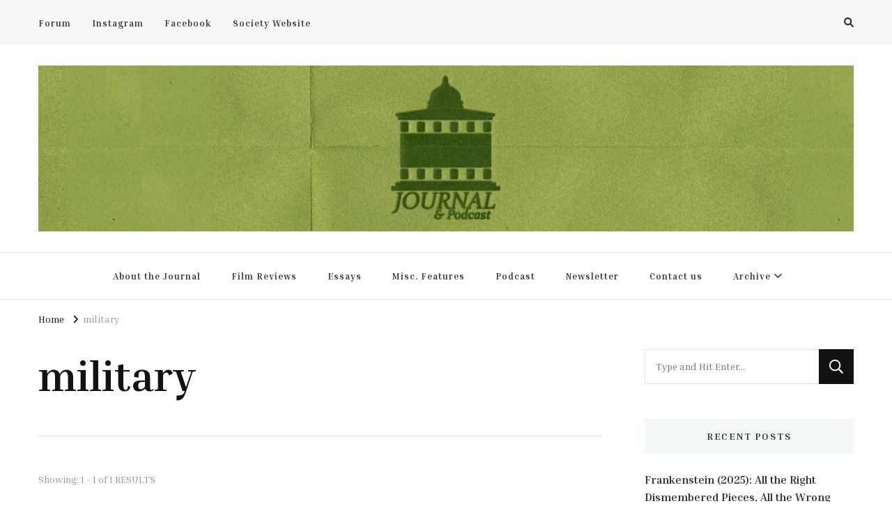

--- FILE ---
content_type: text/html; charset=UTF-8
request_url: https://blog.uclfilm.com/tag/military/
body_size: 6887
content:
<!DOCTYPE html><html lang="en-GB"><head itemscope itemtype="http://schema.org/WebSite"><meta charset="UTF-8"><meta name="viewport" content="width=device-width, initial-scale=1"><link rel="profile" href="http://gmpg.org/xfn/11"><meta name='robots' content='index, follow, max-image-preview:large, max-snippet:-1, max-video-preview:-1' /><meta name="google-site-verification" content="N1UOIiGf0UpLvMH6QCIiGORuHeSCy5DUF_feeNYrJqY" /><link media="all" href="https://blog.uclfilm.com/wp-content/cache/autoptimize/css/autoptimize_68e069ff028122383cf550dd80ca31ee.css" rel="stylesheet"><title>military Archives - UCL Film &amp; TV Society Journal</title><link rel="canonical" href="https://blog.uclfilm.com/tag/military/" /><meta property="og:locale" content="en_GB" /><meta property="og:type" content="article" /><meta property="og:title" content="military Archives - UCL Film &amp; TV Society Journal" /><meta property="og:url" content="https://blog.uclfilm.com/tag/military/" /><meta property="og:site_name" content="UCL Film &amp; TV Society Journal" /><meta name="twitter:card" content="summary_large_image" /> <script type="application/ld+json" class="yoast-schema-graph">{"@context":"https://schema.org","@graph":[{"@type":"CollectionPage","@id":"https://blog.uclfilm.com/tag/military/","url":"https://blog.uclfilm.com/tag/military/","name":"military Archives - UCL Film &amp; TV Society Journal","isPartOf":{"@id":"https://blog.uclfilm.com/#website"},"primaryImageOfPage":{"@id":"https://blog.uclfilm.com/tag/military/#primaryimage"},"image":{"@id":"https://blog.uclfilm.com/tag/military/#primaryimage"},"thumbnailUrl":"https://blog.uclfilm.com/wp-content/uploads/2023/03/Dogwatch-1080x608-1.webp","breadcrumb":{"@id":"https://blog.uclfilm.com/tag/military/#breadcrumb"},"inLanguage":"en-GB"},{"@type":"ImageObject","inLanguage":"en-GB","@id":"https://blog.uclfilm.com/tag/military/#primaryimage","url":"https://blog.uclfilm.com/wp-content/uploads/2023/03/Dogwatch-1080x608-1.webp","contentUrl":"https://blog.uclfilm.com/wp-content/uploads/2023/03/Dogwatch-1080x608-1.webp","width":1080,"height":608},{"@type":"BreadcrumbList","@id":"https://blog.uclfilm.com/tag/military/#breadcrumb","itemListElement":[{"@type":"ListItem","position":1,"name":"Home","item":"https://blog.uclfilm.com/"},{"@type":"ListItem","position":2,"name":"military"}]},{"@type":"WebSite","@id":"https://blog.uclfilm.com/#website","url":"https://blog.uclfilm.com/","name":"UCL Film &amp; TV Society Journal","description":"The home of film at UCL.","publisher":{"@id":"https://blog.uclfilm.com/#organization"},"potentialAction":[{"@type":"SearchAction","target":{"@type":"EntryPoint","urlTemplate":"https://blog.uclfilm.com/?s={search_term_string}"},"query-input":{"@type":"PropertyValueSpecification","valueRequired":true,"valueName":"search_term_string"}}],"inLanguage":"en-GB"},{"@type":"Organization","@id":"https://blog.uclfilm.com/#organization","name":"UCL Film & TV Society Journal","url":"https://blog.uclfilm.com/","logo":{"@type":"ImageObject","inLanguage":"en-GB","@id":"https://blog.uclfilm.com/#/schema/logo/image/","url":"https://blog.uclfilm.com/wp-content/uploads/2023/08/cropped-cropped-Banner2-scaled-1.jpg","contentUrl":"https://blog.uclfilm.com/wp-content/uploads/2023/08/cropped-cropped-Banner2-scaled-1.jpg","width":2560,"height":521,"caption":"UCL Film & TV Society Journal"},"image":{"@id":"https://blog.uclfilm.com/#/schema/logo/image/"}}]}</script> <link rel='dns-prefetch' href='//stats.wp.com' /><link rel='dns-prefetch' href='//fonts.googleapis.com' /><link rel="alternate" type="application/rss+xml" title="UCL Film &amp; TV Society Journal &raquo; Feed" href="https://blog.uclfilm.com/feed/" /><link rel="alternate" type="application/rss+xml" title="UCL Film &amp; TV Society Journal &raquo; Comments Feed" href="https://blog.uclfilm.com/comments/feed/" /><link rel="alternate" type="application/rss+xml" title="UCL Film &amp; TV Society Journal &raquo; military Tag Feed" href="https://blog.uclfilm.com/tag/military/feed/" /><link rel='stylesheet' id='vilva-google-fonts-css' href='https://fonts.googleapis.com/css?family=Inria+Serif%3A300%2C300italic%2Cregular%2Citalic%2C700%2C700italic' type='text/css' media='all' /> <script type="text/javascript" id="jquery-core-js-extra">var bten_ajax_data = {"ajaxurl":"https://blog.uclfilm.com/wp-admin/admin-ajax.php"};
//# sourceURL=jquery-core-js-extra</script> <script type="text/javascript" src="https://blog.uclfilm.com/wp-includes/js/jquery/jquery.min.js?ver=3.7.1" id="jquery-core-js"></script> <link rel="https://api.w.org/" href="https://blog.uclfilm.com/wp-json/" /><link rel="alternate" title="JSON" type="application/json" href="https://blog.uclfilm.com/wp-json/wp/v2/tags/921" /><link rel="EditURI" type="application/rsd+xml" title="RSD" href="https://blog.uclfilm.com/xmlrpc.php?rsd" /><meta name="generator" content="WordPress 6.9" />  <script async src="https://www.googletagmanager.com/gtag/js?id=G-DN0TT7G4LZ"></script> <script>window.dataLayer = window.dataLayer || [];
  function gtag(){dataLayer.push(arguments);}
  gtag('js', new Date());

  gtag('config', 'G-DN0TT7G4LZ');</script> <link rel="icon" href="https://blog.uclfilm.com/wp-content/uploads/2020/09/cropped-Red-on-Trans2-2-60x60.png" sizes="32x32" /><link rel="icon" href="https://blog.uclfilm.com/wp-content/uploads/2020/09/cropped-Red-on-Trans2-2-300x300.png" sizes="192x192" /><link rel="apple-touch-icon" href="https://blog.uclfilm.com/wp-content/uploads/2020/09/cropped-Red-on-Trans2-2-300x300.png" /><meta name="msapplication-TileImage" content="https://blog.uclfilm.com/wp-content/uploads/2020/09/cropped-Red-on-Trans2-2-300x300.png" /></head><body class="archive tag tag-military tag-921 wp-custom-logo wp-embed-responsive wp-theme-vilva hfeed post-layout-one vilva-has-blocks rightsidebar" itemscope itemtype="http://schema.org/WebPage"><div id="page" class="site"> <a class="skip-link" href="#content">Skip to Content</a><header id="masthead" class="site-header style-one" itemscope itemtype="http://schema.org/WPHeader"><div class="header-t"><div class="container"><nav class="secondary-menu"> <button class="toggle-btn" data-toggle-target=".menu-modal" data-toggle-body-class="showing-menu-modal" aria-expanded="false" data-set-focus=".close-nav-toggle"> <span class="toggle-bar"></span> <span class="toggle-bar"></span> <span class="toggle-bar"></span> </button><div class="secondary-menu-list menu-modal cover-modal" data-modal-target-string=".menu-modal"> <button class="close close-nav-toggle" data-toggle-target=".menu-modal" data-toggle-body-class="showing-menu-modal" aria-expanded="false" data-set-focus=".menu-modal"> <span class="toggle-bar"></span> <span class="toggle-bar"></span> </button><div class="mobile-menu" aria-label="Mobile"><div class="menu-social-menu-container"><ul id="secondary-menu" class="nav-menu menu-modal"><li id="menu-item-19633" class="menu-item menu-item-type-custom menu-item-object-custom menu-item-19633"><a href="https://forum.uclfilm.com">Forum</a></li><li id="menu-item-19631" class="menu-item menu-item-type-custom menu-item-object-custom menu-item-19631"><a href="https://instagram.com/uclfilmsociety">Instagram</a></li><li id="menu-item-19632" class="menu-item menu-item-type-custom menu-item-object-custom menu-item-19632"><a href="https://facebook.com/uclfilmsociety">Facebook</a></li><li id="menu-item-20275" class="menu-item menu-item-type-custom menu-item-object-custom menu-item-20275"><a href="https://www.uclfilmsociety.co.uk/">Society Website</a></li></ul></div></div></div></nav><div class="right"><div class="header-search"> <button class="search-toggle" data-toggle-target=".search-modal" data-toggle-body-class="showing-search-modal" data-set-focus=".search-modal .search-field" aria-expanded="false"> <i class="fas fa-search"></i> </button><div class="header-search-wrap search-modal cover-modal" data-modal-target-string=".search-modal"><div class="header-search-inner-wrap"><form role="search" method="get" class="search-form" action="https://blog.uclfilm.com/"> <label> <span class="screen-reader-text">Looking for Something? </span> <input type="search" class="search-field" placeholder="Type and Hit Enter&hellip;" value="" name="s" /> </label> <input type="submit" id="submit-field" class="search-submit" value="Search" /></form> <button class="close" data-toggle-target=".search-modal" data-toggle-body-class="showing-search-modal" data-set-focus=".search-modal .search-field" aria-expanded="false"></button></div></div></div></div></div></div><div class="header-mid"><div class="container"><div class="site-branding" itemscope itemtype="http://schema.org/Organization"><div class="site-logo"> <a href="https://blog.uclfilm.com/" class="custom-logo-link" rel="home"><img width="2560" height="521" src="https://blog.uclfilm.com/wp-content/uploads/2023/08/cropped-cropped-Banner2-scaled-1.jpg" class="custom-logo" alt="UCL Film &amp; TV Society Journal" decoding="async" fetchpriority="high" srcset="https://blog.uclfilm.com/wp-content/uploads/2023/08/cropped-cropped-Banner2-scaled-1.jpg 2560w, https://blog.uclfilm.com/wp-content/uploads/2023/08/cropped-cropped-Banner2-scaled-1-300x61.jpg 300w, https://blog.uclfilm.com/wp-content/uploads/2023/08/cropped-cropped-Banner2-scaled-1-1024x208.jpg 1024w, https://blog.uclfilm.com/wp-content/uploads/2023/08/cropped-cropped-Banner2-scaled-1-768x156.jpg 768w, https://blog.uclfilm.com/wp-content/uploads/2023/08/cropped-cropped-Banner2-scaled-1-1536x313.jpg 1536w, https://blog.uclfilm.com/wp-content/uploads/2023/08/cropped-cropped-Banner2-scaled-1-2048x417.jpg 2048w, https://blog.uclfilm.com/wp-content/uploads/2023/08/cropped-cropped-Banner2-scaled-1-295x60.jpg 295w" sizes="(max-width: 2560px) 100vw, 2560px" /></a></div><div class="site-title-wrap"><p class="site-title" itemprop="name"><a href="https://blog.uclfilm.com/" rel="home" itemprop="url">UCL Film &amp; TV Society Journal</a></p><p class="site-description" itemprop="description">The home of film at UCL.</p></div></div></div></div><div class="header-bottom"><div class="container"><nav id="site-navigation" class="main-navigation" itemscope itemtype="http://schema.org/SiteNavigationElement"> <button class="toggle-btn" data-toggle-target=".main-menu-modal" data-toggle-body-class="showing-main-menu-modal" aria-expanded="false" data-set-focus=".close-main-nav-toggle"> <span class="toggle-bar"></span> <span class="toggle-bar"></span> <span class="toggle-bar"></span> </button><div class="primary-menu-list main-menu-modal cover-modal" data-modal-target-string=".main-menu-modal"> <button class="close close-main-nav-toggle" data-toggle-target=".main-menu-modal" data-toggle-body-class="showing-main-menu-modal" aria-expanded="false" data-set-focus=".main-menu-modal"></button><div class="mobile-menu" aria-label="Mobile"><div class="menu-main-container"><ul id="primary-menu" class="nav-menu main-menu-modal"><li id="menu-item-19617" class="menu-item menu-item-type-post_type menu-item-object-page menu-item-19617"><a href="https://blog.uclfilm.com/about-the-blog/">About the Journal</a></li><li id="menu-item-19614" class="menu-item menu-item-type-taxonomy menu-item-object-category menu-item-19614"><a href="https://blog.uclfilm.com/category/reviews/">Film Reviews</a></li><li id="menu-item-20272" class="menu-item menu-item-type-taxonomy menu-item-object-category menu-item-20272"><a href="https://blog.uclfilm.com/category/essays/">Essays</a></li><li id="menu-item-20273" class="menu-item menu-item-type-taxonomy menu-item-object-category menu-item-20273"><a href="https://blog.uclfilm.com/category/misc-features/">Misc. Features</a></li><li id="menu-item-19613" class="menu-item menu-item-type-taxonomy menu-item-object-category menu-item-19613"><a href="https://blog.uclfilm.com/category/podcast/">Podcast</a></li><li id="menu-item-25814" class="menu-item menu-item-type-taxonomy menu-item-object-category menu-item-25814"><a href="https://blog.uclfilm.com/category/newsletter/">Newsletter</a></li><li id="menu-item-19630" class="menu-item menu-item-type-post_type menu-item-object-page menu-item-19630"><a href="https://blog.uclfilm.com/contact-us/">Contact us</a></li><li id="menu-item-20640" class="menu-item menu-item-type-post_type menu-item-object-page menu-item-has-children menu-item-20640"><a href="https://blog.uclfilm.com/archives/">Archive</a><ul class="sub-menu"><li id="menu-item-20641" class="menu-item menu-item-type-custom menu-item-object-custom menu-item-20641"><a href="https://blog.uclfilm.com/archive/posts/index.html">Pre-2018 Archives</a></li></ul></li></ul></div></div></div></nav></div></div></header><div class="top-bar"><div class="container"><div class="breadcrumb-wrapper"><div id="crumbs" itemscope itemtype="http://schema.org/BreadcrumbList"> <span itemprop="itemListElement" itemscope itemtype="http://schema.org/ListItem"> <a itemprop="item" href="https://blog.uclfilm.com"><span itemprop="name">Home</span></a><meta itemprop="position" content="1" /> <span class="separator"><i class="fa fa-angle-right"></i></span> </span><span class="current" itemprop="itemListElement" itemscope itemtype="http://schema.org/ListItem"><a itemprop="item" href="https://blog.uclfilm.com/tag/military/"><span itemprop="name">military</span></a><meta itemprop="position" content="2" /></span></div></div></div></div><div id="content" class="site-content"><div class="container"><div id="primary" class="content-area"><header class="page-header"><div class="container"><h1 class="page-title">military</h1></div></header> <span class="post-count"> Showing:  1 - 1 of 1 RESULTS </span><main id="main" class="site-main"><article id="post-25462" class="post-25462 post type-post status-publish format-standard has-post-thumbnail hentry category-reviews tag-documentary tag-film-festival tag-military tag-raindance tag-somalia" itemscope itemtype="https://schema.org/Blog"><header class="entry-header"><div class="entry-meta"><span class="posted-on">Updated on <a href="https://blog.uclfilm.com/2023/03/16/raindance-2023-dogwatch-review/" rel="bookmark"><time class="entry-date published updated" datetime="2023-03-17T09:58:31+00:00" itemprop="dateModified">17 March 2023</time><time class="updated" datetime="2023-03-16T18:14:49+00:00" itemprop="datePublished">16 March 2023</time></a></span><span class="category"><a href="https://blog.uclfilm.com/category/reviews/" rel="category tag">Film Reviews</a></span></div><h2 class="entry-title"><a href="https://blog.uclfilm.com/2023/03/16/raindance-2023-dogwatch-review/" rel="bookmark">Raindance 2022: &#8216;Dogwatch&#8217; Review</a></h2></header><figure class="post-thumbnail"><a href="https://blog.uclfilm.com/2023/03/16/raindance-2023-dogwatch-review/" class="post-thumbnail"><img width="900" height="500" src="https://blog.uclfilm.com/wp-content/uploads/2023/03/Dogwatch-1080x608-1-900x500.webp" class="attachment-vilva-blog-one size-vilva-blog-one wp-post-image" alt="" itemprop="image" decoding="async" srcset="https://blog.uclfilm.com/wp-content/uploads/2023/03/Dogwatch-1080x608-1-900x500.webp 900w, https://blog.uclfilm.com/wp-content/uploads/2023/03/Dogwatch-1080x608-1-107x60.webp 107w, https://blog.uclfilm.com/wp-content/uploads/2023/03/Dogwatch-1080x608-1-1080x600.webp 1080w" sizes="(max-width: 900px) 100vw, 900px" /></a></figure><div class="content-wrap"><div class="entry-content" itemprop="text"><p>The FilmSoc Journal is back for the 30th edition of the Raindance Film Festival, the largest independent film festival in the UK. Aadesh Gupta reviews &hellip;</p></div></div><div class="entry-footer"><div class="button-wrap"><a href="https://blog.uclfilm.com/2023/03/16/raindance-2023-dogwatch-review/" class="btn-readmore">Read More<svg xmlns="http://www.w3.org/2000/svg" width="12" height="24" viewBox="0 0 12 24"><path d="M0,12,12,0,5.564,12,12,24Z" transform="translate(12 24) rotate(180)" fill="#121212"/></svg></a></div></div></article></main></div><aside id="secondary" class="widget-area" role="complementary" itemscope itemtype="http://schema.org/WPSideBar"><section id="search-2" class="widget widget_search"><form role="search" method="get" class="search-form" action="https://blog.uclfilm.com/"> <label> <span class="screen-reader-text">Looking for Something? </span> <input type="search" class="search-field" placeholder="Type and Hit Enter&hellip;" value="" name="s" /> </label> <input type="submit" id="submit-field" class="search-submit" value="Search" /></form></section><section id="recent-posts-2" class="widget widget_recent_entries"><h2 class="widget-title" itemprop="name">Recent Posts</h2><ul><li> <a href="https://blog.uclfilm.com/2025/12/19/frankenstein-2025-all-the-right-dismembered-pieces-all-the-wrong-moves/">Frankenstein (2025): All the Right Dismembered Pieces, All the Wrong Moves</a></li><li> <a href="https://blog.uclfilm.com/2025/12/19/should-films-offer-solutions-eddington-and-its-tireless-warnings/">Should Films Offer Solutions?: Eddington and its Tireless Warnings</a></li><li> <a href="https://blog.uclfilm.com/2025/12/19/the-lost-grammar-of-emotion-in-film-why-modern-audiences-take-melodramas-less-seriously/">The Lost Grammar of Emotion in Film: Why Modern Audiences Take Melodramas Less Seriously</a></li><li> <a href="https://blog.uclfilm.com/2025/12/11/the-christmas-movie-discussion-by-a-lover-of-summer/">The Christmas Movie: Discussion by a Lover of Summer</a></li></ul></section><section id="archives-2" class="widget widget_archive"><h2 class="widget-title" itemprop="name">Archives</h2> <label class="screen-reader-text" for="archives-dropdown-2">Archives</label> <select id="archives-dropdown-2" name="archive-dropdown"><option value="">Select Month</option><option value='https://blog.uclfilm.com/2025/12/'> December 2025</option><option value='https://blog.uclfilm.com/2025/11/'> November 2025</option><option value='https://blog.uclfilm.com/2025/05/'> May 2025</option><option value='https://blog.uclfilm.com/2025/03/'> March 2025</option><option value='https://blog.uclfilm.com/2025/02/'> February 2025</option><option value='https://blog.uclfilm.com/2024/12/'> December 2024</option><option value='https://blog.uclfilm.com/2024/11/'> November 2024</option><option value='https://blog.uclfilm.com/2024/10/'> October 2024</option><option value='https://blog.uclfilm.com/2024/09/'> September 2024</option><option value='https://blog.uclfilm.com/2024/05/'> May 2024</option><option value='https://blog.uclfilm.com/2024/04/'> April 2024</option><option value='https://blog.uclfilm.com/2024/03/'> March 2024</option><option value='https://blog.uclfilm.com/2024/02/'> February 2024</option><option value='https://blog.uclfilm.com/2024/01/'> January 2024</option><option value='https://blog.uclfilm.com/2023/12/'> December 2023</option><option value='https://blog.uclfilm.com/2023/11/'> November 2023</option><option value='https://blog.uclfilm.com/2023/10/'> October 2023</option><option value='https://blog.uclfilm.com/2023/09/'> September 2023</option><option value='https://blog.uclfilm.com/2023/08/'> August 2023</option><option value='https://blog.uclfilm.com/2023/07/'> July 2023</option><option value='https://blog.uclfilm.com/2023/05/'> May 2023</option><option value='https://blog.uclfilm.com/2023/03/'> March 2023</option><option value='https://blog.uclfilm.com/2023/02/'> February 2023</option><option value='https://blog.uclfilm.com/2023/01/'> January 2023</option><option value='https://blog.uclfilm.com/2022/12/'> December 2022</option><option value='https://blog.uclfilm.com/2022/11/'> November 2022</option><option value='https://blog.uclfilm.com/2022/10/'> October 2022</option><option value='https://blog.uclfilm.com/2022/09/'> September 2022</option><option value='https://blog.uclfilm.com/2022/08/'> August 2022</option><option value='https://blog.uclfilm.com/2022/05/'> May 2022</option><option value='https://blog.uclfilm.com/2022/04/'> April 2022</option><option value='https://blog.uclfilm.com/2022/03/'> March 2022</option><option value='https://blog.uclfilm.com/2022/02/'> February 2022</option><option value='https://blog.uclfilm.com/2022/01/'> January 2022</option><option value='https://blog.uclfilm.com/2021/12/'> December 2021</option><option value='https://blog.uclfilm.com/2021/11/'> November 2021</option><option value='https://blog.uclfilm.com/2021/10/'> October 2021</option><option value='https://blog.uclfilm.com/2021/09/'> September 2021</option><option value='https://blog.uclfilm.com/2021/07/'> July 2021</option><option value='https://blog.uclfilm.com/2021/06/'> June 2021</option><option value='https://blog.uclfilm.com/2021/05/'> May 2021</option><option value='https://blog.uclfilm.com/2021/04/'> April 2021</option><option value='https://blog.uclfilm.com/2021/03/'> March 2021</option><option value='https://blog.uclfilm.com/2021/02/'> February 2021</option><option value='https://blog.uclfilm.com/2021/01/'> January 2021</option><option value='https://blog.uclfilm.com/2020/12/'> December 2020</option><option value='https://blog.uclfilm.com/2020/11/'> November 2020</option><option value='https://blog.uclfilm.com/2020/10/'> October 2020</option><option value='https://blog.uclfilm.com/2020/09/'> September 2020</option><option value='https://blog.uclfilm.com/2020/05/'> May 2020</option><option value='https://blog.uclfilm.com/2020/04/'> April 2020</option><option value='https://blog.uclfilm.com/2020/03/'> March 2020</option><option value='https://blog.uclfilm.com/2020/02/'> February 2020</option><option value='https://blog.uclfilm.com/2020/01/'> January 2020</option><option value='https://blog.uclfilm.com/2019/12/'> December 2019</option><option value='https://blog.uclfilm.com/2019/11/'> November 2019</option><option value='https://blog.uclfilm.com/2019/10/'> October 2019</option><option value='https://blog.uclfilm.com/2019/09/'> September 2019</option><option value='https://blog.uclfilm.com/2018/12/'> December 2018</option><option value='https://blog.uclfilm.com/2018/11/'> November 2018</option><option value='https://blog.uclfilm.com/2018/10/'> October 2018</option><option value='https://blog.uclfilm.com/2018/09/'> September 2018</option><option value='https://blog.uclfilm.com/2018/08/'> August 2018</option><option value='https://blog.uclfilm.com/2018/07/'> July 2018</option><option value='https://blog.uclfilm.com/2018/06/'> June 2018</option><option value='https://blog.uclfilm.com/2018/05/'> May 2018</option><option value='https://blog.uclfilm.com/2018/04/'> April 2018</option><option value='https://blog.uclfilm.com/2018/03/'> March 2018</option><option value='https://blog.uclfilm.com/2018/02/'> February 2018</option><option value='https://blog.uclfilm.com/2018/01/'> January 2018</option> </select> <script type="text/javascript">( ( dropdownId ) => {
	const dropdown = document.getElementById( dropdownId );
	function onSelectChange() {
		setTimeout( () => {
			if ( 'escape' === dropdown.dataset.lastkey ) {
				return;
			}
			if ( dropdown.value ) {
				document.location.href = dropdown.value;
			}
		}, 250 );
	}
	function onKeyUp( event ) {
		if ( 'Escape' === event.key ) {
			dropdown.dataset.lastkey = 'escape';
		} else {
			delete dropdown.dataset.lastkey;
		}
	}
	function onClick() {
		delete dropdown.dataset.lastkey;
	}
	dropdown.addEventListener( 'keyup', onKeyUp );
	dropdown.addEventListener( 'click', onClick );
	dropdown.addEventListener( 'change', onSelectChange );
})( "archives-dropdown-2" );

//# sourceURL=WP_Widget_Archives%3A%3Awidget</script> </section><section id="categories-2" class="widget widget_categories"><h2 class="widget-title" itemprop="name">Categories</h2><form action="https://blog.uclfilm.com" method="get"><label class="screen-reader-text" for="cat">Categories</label><select  name='cat' id='cat' class='postform'><option value='-1'>Select Category</option><option class="level-0" value="3">Blog</option><option class="level-0" value="968">Collaborative</option><option class="level-0" value="263">Essays</option><option class="level-0" value="955">Festivals</option><option class="level-0" value="258">Film Reviews</option><option class="level-0" value="140">Films</option><option class="level-0" value="961">Interviews</option><option class="level-0" value="1">Misc. Features</option><option class="level-0" value="264">Misc. Features</option><option class="level-0" value="947">Newsletter</option><option class="level-0" value="957">Oscar Nominated</option><option class="level-0" value="204">Podcast</option><option class="level-0" value="969">Recommendations</option><option class="level-0" value="498">Retrospectives</option><option class="level-0" value="499">TV Reviews</option> </select></form><script type="text/javascript">( ( dropdownId ) => {
	const dropdown = document.getElementById( dropdownId );
	function onSelectChange() {
		setTimeout( () => {
			if ( 'escape' === dropdown.dataset.lastkey ) {
				return;
			}
			if ( dropdown.value && parseInt( dropdown.value ) > 0 && dropdown instanceof HTMLSelectElement ) {
				dropdown.parentElement.submit();
			}
		}, 250 );
	}
	function onKeyUp( event ) {
		if ( 'Escape' === event.key ) {
			dropdown.dataset.lastkey = 'escape';
		} else {
			delete dropdown.dataset.lastkey;
		}
	}
	function onClick() {
		delete dropdown.dataset.lastkey;
	}
	dropdown.addEventListener( 'keyup', onKeyUp );
	dropdown.addEventListener( 'click', onClick );
	dropdown.addEventListener( 'change', onSelectChange );
})( "cat" );

//# sourceURL=WP_Widget_Categories%3A%3Awidget</script> </section></aside></div></div><footer id="colophon" class="site-footer" itemscope itemtype="http://schema.org/WPFooter"><div class="footer-b"><div class="container"><div class="copyright"> <span>&copy; Copyright 2025 <a href="https://blog.uclfilm.com/">UCL Film &amp; TV Society Journal</a>. All Rights Reserved. </span> Vilva | Developed By <a href="https://blossomthemes.com/" rel="nofollow" target="_blank">Blossom Themes</a>. Powered by <a href="https://en-gb.wordpress.org/" target="_blank">WordPress</a>.</div><div class="footer-social"></div></div></div></footer> <button class="back-to-top"> <svg xmlns="http://www.w3.org/2000/svg" width="24" height="24" viewBox="0 0 24 24"><g transform="translate(-1789 -1176)"><rect width="24" height="2.667" transform="translate(1789 1176)" fill="#fff"/><path d="M-215.453,382.373-221.427,372l-5.973,10.373h4.64v8.293h2.667v-8.293Z" transform="translate(2022.427 809.333)" fill="#fff"/></g></svg> </button></div> <script type="speculationrules">{"prefetch":[{"source":"document","where":{"and":[{"href_matches":"/*"},{"not":{"href_matches":["/wp-*.php","/wp-admin/*","/wp-content/uploads/*","/wp-content/*","/wp-content/plugins/*","/wp-content/themes/vilva/*","/*\\?(.+)"]}},{"not":{"selector_matches":"a[rel~=\"nofollow\"]"}},{"not":{"selector_matches":".no-prefetch, .no-prefetch a"}}]},"eagerness":"conservative"}]}</script> <script type="text/javascript" id="vilva-js-extra">var vilva_data = {"rtl":"","auto":"1","loop":"1"};
//# sourceURL=vilva-js-extra</script> <script type="text/javascript" id="jetpack-stats-js-before">_stq = window._stq || [];
_stq.push([ "view", JSON.parse("{\"v\":\"ext\",\"blog\":\"184379395\",\"post\":\"0\",\"tz\":\"0\",\"srv\":\"blog.uclfilm.com\",\"arch_tag\":\"military\",\"arch_results\":\"1\",\"j\":\"1:15.3.1\"}") ]);
_stq.push([ "clickTrackerInit", "184379395", "0" ]);
//# sourceURL=jetpack-stats-js-before</script> <script type="text/javascript" src="https://stats.wp.com/e-202551.js" id="jetpack-stats-js" defer="defer" data-wp-strategy="defer"></script> <script id="wp-emoji-settings" type="application/json">{"baseUrl":"https://s.w.org/images/core/emoji/17.0.2/72x72/","ext":".png","svgUrl":"https://s.w.org/images/core/emoji/17.0.2/svg/","svgExt":".svg","source":{"concatemoji":"https://blog.uclfilm.com/wp-includes/js/wp-emoji-release.min.js?ver=6.9"}}</script> <script type="module">/*! This file is auto-generated */
const a=JSON.parse(document.getElementById("wp-emoji-settings").textContent),o=(window._wpemojiSettings=a,"wpEmojiSettingsSupports"),s=["flag","emoji"];function i(e){try{var t={supportTests:e,timestamp:(new Date).valueOf()};sessionStorage.setItem(o,JSON.stringify(t))}catch(e){}}function c(e,t,n){e.clearRect(0,0,e.canvas.width,e.canvas.height),e.fillText(t,0,0);t=new Uint32Array(e.getImageData(0,0,e.canvas.width,e.canvas.height).data);e.clearRect(0,0,e.canvas.width,e.canvas.height),e.fillText(n,0,0);const a=new Uint32Array(e.getImageData(0,0,e.canvas.width,e.canvas.height).data);return t.every((e,t)=>e===a[t])}function p(e,t){e.clearRect(0,0,e.canvas.width,e.canvas.height),e.fillText(t,0,0);var n=e.getImageData(16,16,1,1);for(let e=0;e<n.data.length;e++)if(0!==n.data[e])return!1;return!0}function u(e,t,n,a){switch(t){case"flag":return n(e,"\ud83c\udff3\ufe0f\u200d\u26a7\ufe0f","\ud83c\udff3\ufe0f\u200b\u26a7\ufe0f")?!1:!n(e,"\ud83c\udde8\ud83c\uddf6","\ud83c\udde8\u200b\ud83c\uddf6")&&!n(e,"\ud83c\udff4\udb40\udc67\udb40\udc62\udb40\udc65\udb40\udc6e\udb40\udc67\udb40\udc7f","\ud83c\udff4\u200b\udb40\udc67\u200b\udb40\udc62\u200b\udb40\udc65\u200b\udb40\udc6e\u200b\udb40\udc67\u200b\udb40\udc7f");case"emoji":return!a(e,"\ud83e\u1fac8")}return!1}function f(e,t,n,a){let r;const o=(r="undefined"!=typeof WorkerGlobalScope&&self instanceof WorkerGlobalScope?new OffscreenCanvas(300,150):document.createElement("canvas")).getContext("2d",{willReadFrequently:!0}),s=(o.textBaseline="top",o.font="600 32px Arial",{});return e.forEach(e=>{s[e]=t(o,e,n,a)}),s}function r(e){var t=document.createElement("script");t.src=e,t.defer=!0,document.head.appendChild(t)}a.supports={everything:!0,everythingExceptFlag:!0},new Promise(t=>{let n=function(){try{var e=JSON.parse(sessionStorage.getItem(o));if("object"==typeof e&&"number"==typeof e.timestamp&&(new Date).valueOf()<e.timestamp+604800&&"object"==typeof e.supportTests)return e.supportTests}catch(e){}return null}();if(!n){if("undefined"!=typeof Worker&&"undefined"!=typeof OffscreenCanvas&&"undefined"!=typeof URL&&URL.createObjectURL&&"undefined"!=typeof Blob)try{var e="postMessage("+f.toString()+"("+[JSON.stringify(s),u.toString(),c.toString(),p.toString()].join(",")+"));",a=new Blob([e],{type:"text/javascript"});const r=new Worker(URL.createObjectURL(a),{name:"wpTestEmojiSupports"});return void(r.onmessage=e=>{i(n=e.data),r.terminate(),t(n)})}catch(e){}i(n=f(s,u,c,p))}t(n)}).then(e=>{for(const n in e)a.supports[n]=e[n],a.supports.everything=a.supports.everything&&a.supports[n],"flag"!==n&&(a.supports.everythingExceptFlag=a.supports.everythingExceptFlag&&a.supports[n]);var t;a.supports.everythingExceptFlag=a.supports.everythingExceptFlag&&!a.supports.flag,a.supports.everything||((t=a.source||{}).concatemoji?r(t.concatemoji):t.wpemoji&&t.twemoji&&(r(t.twemoji),r(t.wpemoji)))});
//# sourceURL=https://blog.uclfilm.com/wp-includes/js/wp-emoji-loader.min.js</script> <script defer src="https://blog.uclfilm.com/wp-content/cache/autoptimize/js/autoptimize_57791740438931e90b8a1e66554857ab.js"></script></body></html>